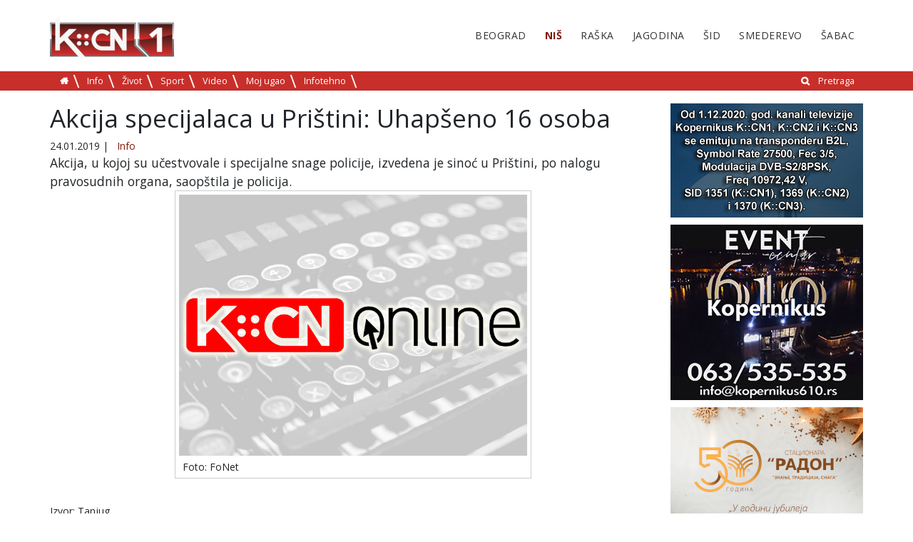

--- FILE ---
content_type: text/html; charset=utf-8
request_url: https://nis.kcnonline.rs/akcija-specijalaca-u-pristini-uhapseno-16-osoba/
body_size: 6945
content:
<!DOCTYPE html>
<html lang="sr-RS">
<head>

<meta charset="utf-8">
<!-- 
	This website is powered by TYPO3 - inspiring people to share!
	TYPO3 is a free open source Content Management Framework initially created by Kasper Skaarhoj and licensed under GNU/GPL.
	TYPO3 is copyright 1998-2017 of Kasper Skaarhoj. Extensions are copyright of their respective owners.
	Information and contribution at https://typo3.org/
-->



<title>Akcija specijalaca u Prištini: Uhapšeno 16 osoba</title>
<meta property="og:title" content="Akcija specijalaca u Prištini: Uhapšeno 16 osoba" />
<meta property="og:type" content="article" />
<meta property="og:url" content="https://nis.kcnonline.rs/akcija-specijalaca-u-pristini-uhapseno-16-osoba/" />
<meta property="og:image" content="https://nis.kcnonline.rs/fileadmin/_processed_/0/7/csm_Pristina_73b1e0ba7b.jpg" />
<meta property="og:image:width" content="500" />
<meta property="og:image:height" content="375" />
<meta name="description" content="Akcija, u kojoj su učestvovale i specijalne snage policije, izvedena je sinoć u Prištini, po nalogu pravosudnih organa, saopštila je policija.
" />
<meta property="og:description" content="Akcija, u kojoj su učestvovale i specijalne snage policije, izvedena je sinoć u Prištini, po nalogu pravosudnih organa, saopštila je policija.
" />
<meta name="generator" content="TYPO3 CMS">
<meta name="viewport" content="width=device-width, initial-scale=1">


<link rel="stylesheet" type="text/css" href="/typo3temp/assets/css/dae23bfb5d.css" media="all">
<link rel="stylesheet" type="text/css" href="/typo3conf/ext/kopernikus_template/Resources/Public/Css/bootstrap.min.css" media="all">
<link rel="stylesheet" type="text/css" href="/typo3conf/ext/kopernikus_template/Resources/Public/Css/flexslider.css" media="all">
<link rel="stylesheet" type="text/css" href="/typo3conf/ext/kopernikus_template/Resources/Public/Css/font-awesome.min.css" media="all">
<link rel="stylesheet" type="text/css" href="/typo3conf/ext/kopernikus_template/Resources/Public/Css/main.css" media="all">
<link rel="stylesheet" type="text/css" href="https://cdnjs.cloudflare.com/ajax/libs/font-awesome/4.6.3/css/font-awesome.min.css" media="all">
<link rel="stylesheet" type="text/css" href="/typo3conf/ext/facebookpage/Resources/Public/Styles/dice-menu.min.css" media="all">
<link rel="stylesheet" type="text/css" href="/typo3conf/ext/facebookpage/Resources/Public/Styles/Main.css" media="all">
<link rel="stylesheet" type="text/css" href="/typo3conf/ext/rx_shariff/Resources/Public/Css/shariff.complete.css" media="all">
<link rel="stylesheet" type="text/css" href="/fileadmin/logo/custom.css" media="all">



<script src="/typo3/sysext/core/Resources/Public/JavaScript/Contrib/jquery/jquery-3.2.1.min.js" type="text/javascript"></script>
<script type="text/javascript">
/*<![CDATA[*/
jQuery.noConflict();
/*]]>*/
</script>

<script src="https://code.jquery.com/jquery-1.12.4.js" type="text/javascript"></script>
<script src="https://cdnjs.cloudflare.com/ajax/libs/jquery-easing/1.3/jquery.easing.min.js" type="text/javascript"></script>
<script src="/typo3conf/ext/facebookpage/Resources/Public/Js/Main.js" type="text/javascript"></script>
<script src="/typo3conf/ext/facebookpage/Resources/Public/Js/dice-menu.min.js" type="text/javascript"></script>



<script async src="//pagead2.googlesyndication.com/pagead/js/adsbygoogle.js"></script>
<script>
  (adsbygoogle = window.adsbygoogle || []).push({
    google_ad_client: "ca-pub-6034162826166572",
    enable_page_level_ads: true
  });
</script><script async='async' src='https://www.googletagservices.com/tag/js/gpt.js'></script>
<script>
  var googletag = googletag || {};
  googletag.cmd = googletag.cmd || [];
</script>

<script>
  googletag.cmd.push(function() {
    googletag.defineSlot('/21810381428/event_610', [270, 270], 'div-gpt-ad-1555270818524-0').addService(googletag.pubads());
    googletag.pubads().enableSingleRequest();
    googletag.enableServices();
  });
</script>


</head>
<body>

<div class="wrapper pid-3">
  <!--header-->
  <header class="__top_header">
    <!-- header start -->
<nav class="mobile d-block d-sm-none mb-4" role="navigation" aria-label="Navigation">
  <div class="clearfix">
    <button class="navbar-toggler d-block float-right" type="button" data-toggle="collapse" data-target="#navigation" aria-controls="navigation" aria-expanded="false" aria-label="Toggle navigation">
      &#9776;
    </button>
    <a href="/" class="d-block float-left ml-2">
    <img class="retina" alt="Kopernikus" src="/fileadmin/_processed_/2/0/csm_KCN_1_8d19f8b525.png" width="87" height="30" />
  </a>
  </div>
  <div class="collapse navbar-collapse ml-2" id="navigation">
    <ul class="navbar-nav mr-auto">
      <li class="nav-item dropdown">
        <a class="nav-link dropdown-toggle" href="javascript:void()" data-target="#gradovi" data-toggle="collapse" aria-haspopup="true" aria-expanded="false">Gradovi</a>
        <div id="gradovi" class="collapse show">
          <ul class="menu menu-right clearfix"><li><a href="http://beograd.kcnonline.rs/">Beograd</a></li><li class="active"><a href="/">Niš</a></li><li><a href="http://raska.kcnonline.rs/">Raška</a></li><li><a href="http://jagodina.kcnonline.rs/">Jagodina</a></li><li><a href="http://sid.kcnonline.rs/">Šid</a></li><li><a href="http://smederevo.kcnonline.rs/">Smederevo</a></li><li><a href="http://sabac.kcnonline.rs/">Šabac</a></li></ul>
        </div>
      </li>
      <li class="nav-item dropdown">
        <a class="nav-link dropdown-toggle" href="javascript:void()" data-target="#kategorije" data-toggle="collapse" aria-haspopup="true" aria-expanded="false">Kategorije</a>
        <div id="kategorije" class="collapse">
          <ul class="menu"><li class="first"><a href="/info/">Info</a></li><li><a href="/zivot/">Život</a></li><li><a href="/sport/">Sport</a></li><li><a href="/video/">Video</a></li><li><a href="/moj-ugao/">Moj ugao</a></li><li><a href="/infotehno/">Infotehno</a></li><li class="float-right"><i class="fa fa-search" aria-hidden="true"></i><a href="/pretraga/">Pretraga</a></li><li><a href="https://kcnonline.rs"><i class="fa fa-home" aria-hidden="true"></i></a></li></ul>
        </div>
      </li>
    </ul>
  </div>
</nav>
<div class="container d-none d-sm-block" style="height: 100px;">
  <nav class="topmenu" role="navigation" aria-label="Primary Navigation">
    <!-- logo start -->
    <a href="/" class="logo-brand">
      <img class="retina" alt="Kopernikus" src="/fileadmin/_processed_/2/0/csm_KCN_1_b945d247a6.png" width="174" height="60" />
    </a>
    <!-- logo end -->
    <!-- main menu -->
    <ul class="menu menu-right clearfix"><li><a href="http://beograd.kcnonline.rs/">Beograd</a></li><li class="active"><a href="/">Niš</a></li><li><a href="http://raska.kcnonline.rs/">Raška</a></li><li><a href="http://jagodina.kcnonline.rs/">Jagodina</a></li><li><a href="http://sid.kcnonline.rs/">Šid</a></li><li><a href="http://smederevo.kcnonline.rs/">Smederevo</a></li><li><a href="http://sabac.kcnonline.rs/">Šabac</a></li></ul>
  </nav>
</div>
<nav class="submenu mb-4 p-1 clearfix d-none d-sm-block" role="navigation" aria-label="Secondary Navigation">
  <div class="container">
    <!-- submenu -->
    <ul class="menu"> <li><a href="https://kcnonline.rs"><i class="fa fa-home" aria-hidden="true"></i></a></li><li class="first"><a href="/info/">Info</a></li><li><a href="/zivot/">Život</a></li><li><a href="/sport/">Sport</a></li><li><a href="/video/">Video</a></li><li><a href="/moj-ugao/">Moj ugao</a></li><li><a href="/infotehno/">Infotehno</a></li><li class="float-right"><i class="fa fa-search" aria-hidden="true"></i><a href="/pretraga/">Pretraga</a></li></ul>
  </div>
</nav>
<!-- header end -->
  </header>
  <!--header end-->
  <!--body start-->
  <section class="body-content p-top-50">
    <!--breaking news-->
    <!--<div class="container">
      <div class="row">
        <div class="col-md-12">
          <div class="magazine-latest-news">
            <div class="breaking">
              Breadcrumb News
            </div>
            <div class="news-slider">Slider</div>
          </div>
        </div>
      </div>
      </div>-->
    <!--breaking news end-->
    <!--main content-->
    <div class="container">
      <div class="row">
        <div class="col-md-9">
          
<div id="c15" class="frame frame-default frame-type-list frame-layout-0"><div class="news news-single" xmlns:f="http://typo3.org/ns/TYPO3/CMS/Fluid/ViewHelpers"><div class="article"><h1>Akcija specijalaca u Prištini: Uhapšeno 16 osoba</h1><div class="extra" xmlns:f="http://typo3.org/ns/TYPO3/CMS/Fluid/ViewHelpers"><!-- author --><!-- date --><span class="glyphicon glyphicon-calendar"></span><time datetime="2019-01-24" itemprop="datePublished">
    24.01.2019
    <meta itemprop="datePublished" content="2019-01-24" /></time><!-- category -->
  
    | <span class="glyphicon glyphicon-tags"></span>&nbsp;
    <span class="label label-info">Info</span><meta itemprop="author" itemtype="http://schema.org/Organization" content="Kopernikus"/><meta itemprop="mainEntityOfPage" content="false"/></div><script>
  var cat = document.querySelector('.article .extra .label-info');
  if (cat) {
    var catTxt = cat.textContent
    var cats = document.querySelectorAll('.submenu li a');
    var link = Array.from(cats).find(v => v.textContent == catTxt);
    console.log(link);
    cat.innerHTML = '<a href="' + link.href + '">' + catTxt + '</a>'
  }
  console.log('debug');
</script><!-- teaser --><div class="lead">
          Akcija, u kojoj su učestvovale i specijalne snage policije, izvedena je sinoć u Prištini, po nalogu pravosudnih organa, saopštila je policija.

        </div><div class="thumbnail"><img class="img-responsive" src="/fileadmin/slike/2018/08/20/Pristina.jpg" width="768" height="576" alt="" /><div class="caption">
					  Foto: FoNet
					</div></div><!-- main text --><div class="news-text-wrap"><p> </p><p>Izvor: Tanjug</p><p>U stambenom kompleksu "Lesna" izvršen je pretres 10 lokacija, dok je 16 osoba sprovedeno u policijsku stanicu. Na šest lokacija policija pronadene su sumnjive supstance. Otvoreno je 11 slučajeva.</p><p>Zaplenjeno je šest noževa, štap i metalna kutija.</p><p>Nadležna inspekcija zatvorila je tri lokala.</p></div><div xmlns:rx="http://typo3.org/ns/Reelworx/RxShariff/ViewHelper"><div data-backend-url="/?eID=shariff" data-services="[&quot;facebook&quot;,&quot;twitter&quot;]" data-lang="sr" class="shariff"></div></div><!-- <div id="midasWidget__619"></div> --><!-- Related news records --><div class="news-related news-related-news"><h4>
          Povezane vesti
        </h4><ul><li><span class="news-related-news-date"><!--                 21.07.2018
 --></span><a title="ŠABAC: Hapšenja zbog krađe automobila" href="/sabac-hapsenja-zbog-krade-automobila/">
                ŠABAC: Hapšenja zbog krađe automobila
              </a></li></ul></div><script type="application/ld+json">
{
  "@context": "http://schema.org", 
  "@type": "Article",
  "mainEntityOfPage": "true",
  "headline": "Akcija specijalaca u Prištini: Uhapšeno 16 osoba",
  "image": "https://nis.kcnonline.rs/fileadmin/_processed_/0/7/csm_Pristina_73b1e0ba7b.jpg",
  "author": {
    "@type": "Person",
    "name": "Kopernikus"
  },
  "publisher": {
    "@type": "Organization",
    "name": "Kopernikus",
    "logo": {
      "@type": "ImageObject",
      "height": "45",
      "width": "100",
      "url": "https://nis.kcnonline.rs/typo3temp/assets/_processed_/d/3/csm_kcn_logo_68260ac16a.png"
  }
  },
  "url": "https://nis.kcnonline.rs/akcija-specijalaca-u-pristini-uhapseno-16-osoba/",
  "datePublished": "2019-01-24",
  "dateCreated": "2019-01-24",
  "dateModified": "2019-01-24",
  "description": "&quot;Akcija, u kojoj su u\u010destvovale i specijalne snage policije, izvedena je sino\u0107 u Pri\u0161tini, po nalogu pravosudnih organa, saop\u0161tila je policija.\r\n&quot;",
  "articleBody": "&quot;\u00a0\r\n\r\nIzvor: Tanjug\r\n\r\nU stambenom kompleksu \&quot;Lesna\&quot; izvr\u0161en je pretres 10 lokacija, dok je 16 osoba sprovedeno u policijsku stanicu. Na \u0161est lokacija policija pronadene su sumnjive supstance. Otvoreno je 11 slu\u010dajeva.\r\n\r\nZaplenjeno je \u0161est no\u017eeva, \u0161tap i metalna kutija.\r\n\r\nNadle\u017ena inspekcija zatvorila je tri lokala.\r\n&quot;"
}
</script></div></div></div>

<div class="tx-pwcomment-pi1">
	
		<div id="comments" class="comments-container">
			<h1>Komentari (0)</h1>
			
			
					<em>Ne postoji komentar!</em>
				
		</div>

</div><div class="tx-pwcomment-pi1">
	
<div id="writeComment">
	<h3>
			Napišite komentar
		</h3>

	<form name="newComment" action="/akcija-specijalaca-u-pristini-uhapseno-16-osoba/?cHash=c097a3d776e5774c161eade5ac3d0ae0&amp;tx_pwcomments_pi1%5Baction%5D=create&amp;tx_pwcomments_pi1%5Bcontroller%5D=Comment#writeComment" method="post">
<div>
<input type="hidden" name="tx_pwcomments_pi1[__referrer][@extension]" value="PwComments" />
<input type="hidden" name="tx_pwcomments_pi1[__referrer][@vendor]" value="PwCommentsTeam" />
<input type="hidden" name="tx_pwcomments_pi1[__referrer][@controller]" value="Comment" />
<input type="hidden" name="tx_pwcomments_pi1[__referrer][@action]" value="new" />
<input type="hidden" name="tx_pwcomments_pi1[__referrer][arguments]" value="YTowOnt925100af144a284c2e69ea96fc840f9060baf3f8c" />
<input type="hidden" name="tx_pwcomments_pi1[__referrer][@request]" value="a:4:{s:10:&quot;@extension&quot;;s:10:&quot;PwComments&quot;;s:11:&quot;@controller&quot;;s:7:&quot;Comment&quot;;s:7:&quot;@action&quot;;s:3:&quot;new&quot;;s:7:&quot;@vendor&quot;;s:14:&quot;PwCommentsTeam&quot;;}21017de953713b5ba8615e56a9ddad2356c461f0" />
<input type="hidden" name="tx_pwcomments_pi1[__trustedProperties]" value="a:2:{s:10:&quot;newComment&quot;;a:3:{s:10:&quot;authorName&quot;;i:1;s:10:&quot;authorMail&quot;;i:1;s:7:&quot;message&quot;;i:1;}s:13:&quot;authorWebsite&quot;;i:1;}daa61c80985bb500baf87662567a5d3efd50070d" />
</div>

		<div class="typo3-messages">
			<a name="thanksForYourComment"></a>
			
			

	


		</div>

		
				<div><label>Vaše ime:</label><input type="text" name="tx_pwcomments_pi1[newComment][authorName]" /></div>
			

		
				<div><label>Vaša e-mail adresa:</label><input type="text" name="tx_pwcomments_pi1[newComment][authorMail]" /></div>
			


		<div class="hide_initally"><label>Ne zaboravite da popunite!</label><input type="text" name="tx_pwcomments_pi1[authorWebsite]" /></div>

		<div><label>Komentar:</label><textarea rows="8" cols="40" name="tx_pwcomments_pi1[newComment][message]"></textarea></div>

		
			
		
		<input class="button" type="submit" value="Objavi" />
	</form>
</div>

</div>
        </div>
        <div class="col-md-3">
<!--          <ul class="aside-social list-inline">
            <li>
              <i class="fa fa-facebook"></i>
              <p>340K</p>
            </li>
            <li>
              <i class="fa fa-twitter"></i>
              <p>234K</p>
            </li>
            <li>
              <i class="fa fa-google-plus"></i>
              <p>123K</p>
            </li>
            <li>
              <i class="fa fa-rss"></i>
              <p>12,123</p>
            </li>
          </ul>-->
		  <div>
          
<div id="c431" class="frame frame-default frame-type-html frame-layout-0"><div class="reklama" style="margin-bottom: 10px;"><a href="http://tvkcn.net/" title="Kopernikus tv" alt="Kopernikus tv"><img border="0" alt="image" src="/fileadmin/logo/satelit-baner-nov.jpg" width="100%"height="auto"></a></div></div>


<div id="c430" class="frame frame-default frame-type-html frame-layout-0"><div class="reklama" style="margin-bottom: 10px;"><a href="https://kopernikus610.rs/" title="Kopernikus 610" alt="Kopernikus 610"><img border="0" alt="image" src="/fileadmin/logo/610-2.jpg" width="100%"height="auto"></a></div></div>


<div id="c445" class="frame frame-default frame-type-html frame-layout-0"><div class="reklama" style="margin-bottom: 10px;"><a href="https://radonnb.co.rs/" title="Institut Niška Banja" alt="Institut Niška Banja"><img border="0" alt="image" src="/fileadmin/logo/institutniskabanja.jpg" width="100%"height="auto"></a></div></div>


<div id="c432" class="frame frame-default frame-type-html frame-layout-0"><div class="reklama" style="margin-top:10px;"><a href="https://ads.meridianbet.rs/Banner/Click?a=200371&m=1130&md=&c=10983&u=https://meridianbet.rs/sr/registracija&ou=simple_link" title="Meridianbet" alt="Meridianbet"><img border="0" alt="image" src="/fileadmin/logo/Meridian-25-9-270x100.jpg" width="100%"height="auto"></a></div></div>


<div id="c380" class="frame frame-default frame-type-list frame-layout-0"><header><h2 class="">
				NAJNOVIJE VESTI
			</h2></header><div class="news" xmlns:f="http://typo3.org/ns/TYPO3/CMS/Fluid/ViewHelpers"><!--TYPO3SEARCH_end--><!-- Textual title --><div class="news-list-view row textual" id="news-container-380"><!--
    =====================
      Partials/List/Textual.html
    --><article class="article textual articletype-0" itemscope="itemscope" itemtype="http://schema.org/Article"><h3><a title="Stanković: Potrebne reforme u obrazovanju u dva aspekta" href="/stankovic-potrebne-reforme-u-obrazovanju-u-dva-aspekta/"><span itemprop="headline">
					Stanković: Potrebne reforme u obrazovanju u dva aspekta
				</span></a></h3></article><!--
    =====================
      Partials/List/Textual.html
    --><article class="article textual articletype-0" itemscope="itemscope" itemtype="http://schema.org/Article"><h3><a title="Apostolović:Postoji dobra osnova za napredovanje u pregovorima sa EU" href="/apostolovicpostoji-dobra-osnova-za-napredovanje-u-pregovorima-sa-eu/"><span itemprop="headline">
					Apostolović:Postoji dobra osnova za napredovanje u pregovorima sa EU
				</span></a></h3></article><!--
    =====================
      Partials/List/Textual.html
    --><article class="article textual articletype-0" itemscope="itemscope" itemtype="http://schema.org/Article"><h3><a title="Vučić: Svet na prelomnoj tački,za očuvanje mira u Srbiji potrebno angažovanje svih organa" href="/vucic-svet-na-prelomnoj-tackiza-ocuvanje-mira-u-srbiji-potrebno-angazovanje-svih-organa/"><span itemprop="headline">
					Vučić: Svet na prelomnoj tački,za očuvanje mira u Srbiji potrebno angažovanje svih organa
				</span></a></h3></article><!--
    =====================
      Partials/List/Textual.html
    --><article class="article textual articletype-0" itemscope="itemscope" itemtype="http://schema.org/Article"><h3><a title="Uhapšeni osumnjičeni za lišenje slobode i iznudu" href="/uhapseni-osumnjiceni-za-lisenje-slobode-i-iznudu/"><span itemprop="headline">
					Uhapšeni osumnjičeni za lišenje slobode i iznudu
				</span></a></h3></article><!--
    =====================
      Partials/List/Textual.html
    --><article class="article textual articletype-0" itemscope="itemscope" itemtype="http://schema.org/Article"><h3><a title="Promenljivo i vetrovito uz smenu oblaka i sunca, mestimično s kišom" href="/promenljivo-i-vetrovito-uz-smenu-oblaka-i-sunca-mestimicno-s-kisom/"><span itemprop="headline">
					Promenljivo i vetrovito uz smenu oblaka i sunca, mestimično s kišom
				</span></a></h3></article></div><!--TYPO3SEARCH_begin--></div></div>


<div id="c393" class="frame frame-default frame-type-html frame-layout-0"><!-- Revive Adserver Asynchronous JS Tag - Generated with Revive Adserver v4.1.1 --><!--<ins data-revive-zoneid="7" data-revive-id="e72a620542e481fd43a114bdc24dff9e"></ins>--><!--<script async src="//server.kcnonline.rs/revive/www/delivery/asyncjs.php"></script>--><div class="reklama"><a href="#" title="Dobro jutro kafa" alt="Dobro jutro kafa"><img border="0" alt="image" src="/fileadmin/logo/kafa.gif" width="100%"height="auto"></a></div><div style="margin-bottom:20px;"></div></div>


<div id="c443" class="frame frame-default frame-type-html frame-layout-0"><div class="reklama"><a href="https://nisville.com/sr/home/" title="nisville" alt="nisville"><img border="0" alt="image" src="/fileadmin/logo/Nisville_2026_300x250.jpg" width="100%"height="auto"></a></div></div>


<div id="c434" class="frame frame-default frame-type-html frame-layout-0"><div class="reklama"><a href="https://rs.jooble.org/" title="jobole" alt="jobole"><img border="0" alt="image" src="/fileadmin/logo/jooble.jpg" width="100%"height="auto"></a></div></div>


<div id="c370" class="frame frame-default frame-type-list frame-layout-0">
<div class="tx-facebookpage">
    
    <div class="fb-page-wrapper">
        <div id="fb-root"></div>
        <div class="fb-page" data-href="https://www.facebook.com/Kopernikus-Kcn-Televizija-993487043995921/" data-width="270" data-height="600" data-tabs="timeline,events,messages" data-small-header="false" data-adapt-container-width="false" data-hide-cover="false" data-show-facepile="false">
            <blockquote cite="https://www.facebook.com/Kopernikus-Kcn-Televizija-993487043995921/" class="fb-xfbml-parse-ignore">
                <a href="https://www.facebook.com/Kopernikus-Kcn-Televizija-993487043995921/">Kopernikus</a>
            </blockquote>
        </div>
    </div>
<!--     <div class="like-share"> 
        <ul class="dice-menu">
    <li><span class="fa fa-thumbs-o-up fa-2x"></span><span>&nbsp;</span> <span class="fa fa-share-alt fa-2x"></span></li>
    <li><span><div class="fb-like" data-href="https://nis.kcnonline.rs/akcija-specijalaca-u-pristini-uhapseno-16-osoba/"  data-layout="button_count" data-action="like" data-show-faces="true"></div></span></li>
    <li><span><div class="fb-share-button" data-href="https://nis.kcnonline.rs/akcija-specijalaca-u-pristini-uhapseno-16-osoba/"  data-layout="button_count"></div></span></li>
</ul>


    </div> -->

</div></div>


<div id="c387" class="frame frame-default frame-type-html frame-layout-0"><!-- Revive Adserver Asynchronous JS Tag - Generated with Revive Adserver v4.1.1 --><!--<ins data-revive-zoneid="2" data-revive-id="e72a620542e481fd43a114bdc24dff9e"></ins>--><!--<script async src="//server.kcnonline.rs/revive/www/delivery/asyncjs.php"></script>--><div class="reklama" style="margin:20px 0px;"><a href="#" title="Klinika Veselinovic" alt="Klinika Veselinovic"><img border="0" alt="image" src="/fileadmin/images/Veselinovic.jpg" width="100%"height="auto"></a></div></div>


<div id="c388" class="frame frame-default frame-type-html frame-layout-0"><!-- Revive Adserver Asynchronous JS Tag - Generated with Revive Adserver v4.1.1 --><!--<ins data-revive-zoneid="3" data-revive-id="e72a620542e481fd43a114bdc24dff9e"></ins>--><!--<script async src="//server.kcnonline.rs/revive/www/delivery/asyncjs.php"></script>--><div class="reklama" style="margin-bottom:20px;><a href="http://www.fsfv.ni.ac.rs/" title="Fakultet sporta i fizičkog vaspitanja" alt="Fakultet sporta i fizičkog vaspitanja"><img border="0" alt="image" src="/fileadmin/images/Fakultet_sporta_i_fizičkog_vaspitanja.jpg" width="100%"height="auto"></a></div></div>


<div id="c389" class="frame frame-default frame-type-html frame-layout-0"><!-- Revive Adserver Asynchronous JS Tag - Generated with Revive Adserver v4.1.1 --><!--<ins data-revive-zoneid="4" data-revive-id="e72a620542e481fd43a114bdc24dff9e"></ins>--><!--<script async src="//server.kcnonline.rs/revive/www/delivery/asyncjs.php"></script>--><div class="reklama" style="margin-bottom:20px;"><a href="https://www.hotelprag.rs/" title="Hotel Prag" alt="Hotel Prag"><img border="0" alt="image" src="/fileadmin/images/Hotel_Prag.jpg" width="100%"height="auto"></a></div></div>


          </div>
        </div>
      </div>
    </div>
    <!--main content end-->
  </section>
  <footer id="footer">
    <div class="container-fluid">
  <div class="row">
      <div class="col-md-12">
        <div class="col-md-4 footer-logo text-center py-5" style="float:left;">
          <a href="/" title="Početna strana" class="d-block">
            <img class="retina" alt="Kopernikus" src="/fileadmin/_processed_/2/0/csm_KCN_1_a2e85a715f.png" width="100" height="35" />
          </a>
		  <ul class="aside-social list-inline">
            <li>
              <i class="fa fa-facebook"></i>
              <p>340K</p>
            </li>
            <li>
              <i class="fa fa-twitter"></i>
              <p>234K</p>
            </li>
            <li>
              <i class="fa fa-google-plus"></i>
              <p>123K</p>
            </li>
            <li>
              <i class="fa fa-rss"></i>
              <p>12,123</p>
            </li>
          </ul>
		  <p><a class="impresum" href="http://kcnonline.rs/">Home</a>&nbsp;&nbsp;|&nbsp;&nbsp;<a class="impresum" href="http://kcnonline.rs/impresum/">Impresum</a></p>
		  		  
		  <p></p>
		  <p>KOPERNIKUS ONLINE</p>
        
        </div>
		<div class="col-md-4" style="float:left;">
			<p>PREGLEDAJTE PO GRADOVIMA</p>
		  <ul class="menu menu-right clearfix"><li><a href="http://beograd.kcnonline.rs/">Beograd</a></li><li class="active"><a href="/">Niš</a></li><li><a href="http://raska.kcnonline.rs/">Raška</a></li><li><a href="http://jagodina.kcnonline.rs/">Jagodina</a></li><li><a href="http://sid.kcnonline.rs/">Šid</a></li><li><a href="http://smederevo.kcnonline.rs/">Smederevo</a></li><li><a href="http://sabac.kcnonline.rs/">Šabac</a></li></ul>
		</div>
		<div class="col-md-4" style="float:left;">
			<p>PREGLEDAJTE PO KATEGORIJAMA</p>
		            <ul class="menu"><li><a href="/info/">Info</a></li><li><a href="/zivot/">Život</a></li><li><a href="/sport/">Sport</a></li><li><a href="/video/">Video</a></li><li><a href="/moj-ugao/">Moj ugao</a></li><li><a href="/infotehno/">Infotehno</a></li><li><a href="/pretraga/">Pretraga</a></li></ul>
		</div>
      </div>
  </div>
  <div class="row footer-content">
    <div class="col-md-12 col-md-12 py-3 text-center">
      <span class="small">© 2026 Kopernikus. Sva prava zadržana.</span>
    </div>
  </div>
</div>

  </footer>
  <div class="goTotop">
	<p style="display: block;" id="back-top">
		<a title="scroll to top" href="#top">
			<span class="fa fa-arrow-circle-up"></span>
		</a>
	</p>	
  </div>
</div>
<div class="tx-facebookpage">
    
    <div class="fb-page-wrapper">
        <div id="fb-root"></div>
        <div class="fb-page" data-href="{$plugin.tx_facebookpage.settings.pageurl}" data-width="{$plugin.tx_facebookpage.settings.width}" data-height="{$plugin.tx_facebookpage.settings.height}" data-tabs="{$plugin.tx_facebookpage.settings.tabs}" data-small-header="false" data-adapt-container-width="false" data-hide-cover="false" data-show-facepile="false">
            <blockquote cite="{$plugin.tx_facebookpage.settings.pageurl}" class="fb-xfbml-parse-ignore">
                <a href="http://{$plugin.tx_facebookpage.settings.pageurl}">{$plugin.tx_facebookpage.settings.title}</a>
            </blockquote>
        </div>
    </div>
<!--     <div class="like-share"> 
        <ul class="dice-menu">
    <li><span class="fa fa-thumbs-o-up fa-2x"></span><span>&nbsp;</span> <span class="fa fa-share-alt fa-2x"></span></li>
    <li><span><div class="fb-like" data-href="https://nis.kcnonline.rs/akcija-specijalaca-u-pristini-uhapseno-16-osoba/"  data-layout="button_count" data-action="like" data-show-faces="true"></div></span></li>
    <li><span><div class="fb-share-button" data-href="https://nis.kcnonline.rs/akcija-specijalaca-u-pristini-uhapseno-16-osoba/"  data-layout="button_count"></div></span></li>
</ul>


    </div> -->

</div>
<script src="/typo3conf/ext/kopernikus_template/Resources/Public/JavaScripts/jquery.min.js" type="text/javascript"></script>
<script src="/typo3conf/ext/kopernikus_template/Resources/Public/JavaScripts/bootstrap.bundle.min.js" type="text/javascript"></script>
<script src="/typo3conf/ext/kopernikus_template/Resources/Public/JavaScripts/jquery.flexslider-min.js" type="text/javascript"></script>

<script src="/typo3conf/ext/kopernikus_template/Resources/Public/JavaScripts/main.js" type="text/javascript"></script>
<script src="https://www.googletagmanager.com/gtag/js?id=UA-126240785-1" type="text/javascript"></script>
<script src="/typo3conf/ext/rx_shariff/Resources/Public/JavaScript/shariff.min.js" type="text/javascript"></script>
<script src="/typo3temp/assets/js/00bfaf9d7f.js" type="text/javascript"></script>



</body>
</html>
<!-- Parsetime: 0ms -->

--- FILE ---
content_type: text/html; charset=utf-8
request_url: https://www.google.com/recaptcha/api2/aframe
body_size: 265
content:
<!DOCTYPE HTML><html><head><meta http-equiv="content-type" content="text/html; charset=UTF-8"></head><body><script nonce="-6n1fWlvYTlyTutHjtsDdA">/** Anti-fraud and anti-abuse applications only. See google.com/recaptcha */ try{var clients={'sodar':'https://pagead2.googlesyndication.com/pagead/sodar?'};window.addEventListener("message",function(a){try{if(a.source===window.parent){var b=JSON.parse(a.data);var c=clients[b['id']];if(c){var d=document.createElement('img');d.src=c+b['params']+'&rc='+(localStorage.getItem("rc::a")?sessionStorage.getItem("rc::b"):"");window.document.body.appendChild(d);sessionStorage.setItem("rc::e",parseInt(sessionStorage.getItem("rc::e")||0)+1);localStorage.setItem("rc::h",'1769358723210');}}}catch(b){}});window.parent.postMessage("_grecaptcha_ready", "*");}catch(b){}</script></body></html>

--- FILE ---
content_type: text/css
request_url: https://nis.kcnonline.rs/fileadmin/logo/custom.css
body_size: -71
content:
div#news-container-10 > div:nth-child(1) {
    display: none;
}